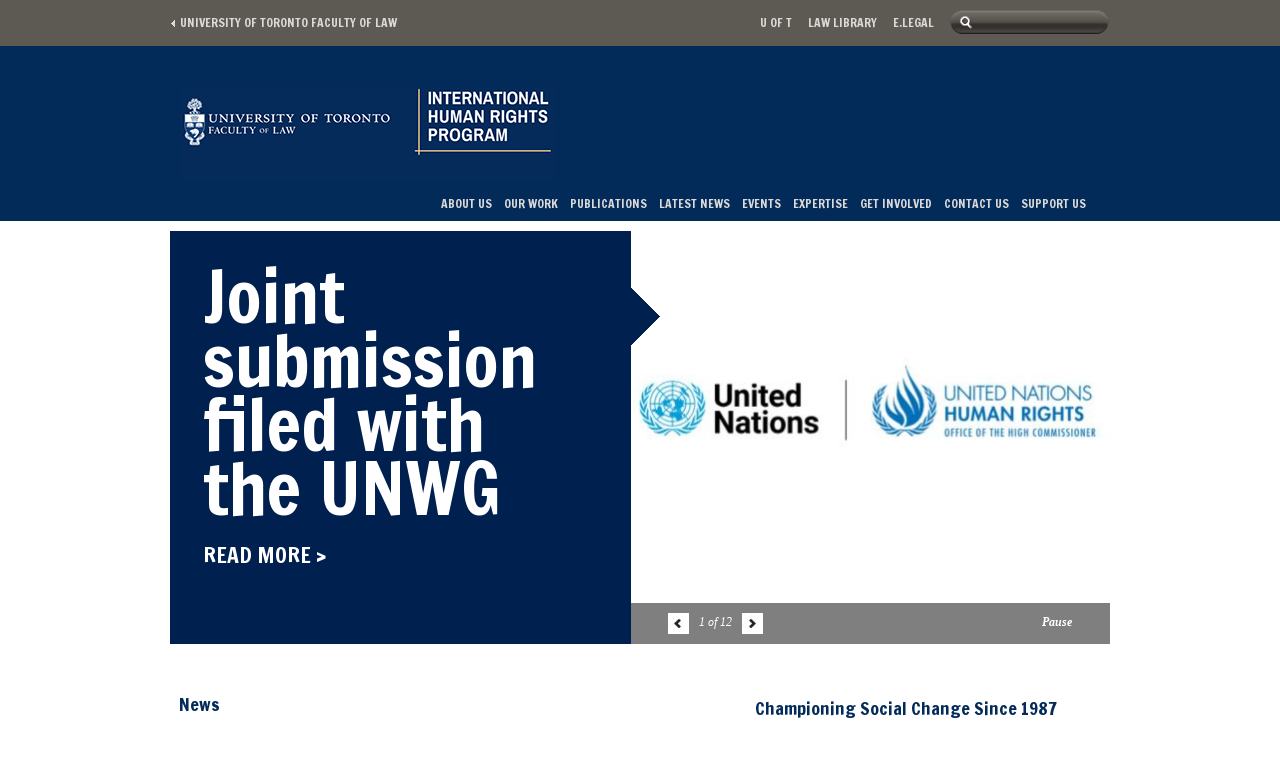

--- FILE ---
content_type: text/html; charset=utf-8
request_url: https://ihrp.law.utoronto.ca/home?qt-homepage_quicktabs=1&page=22
body_size: 11265
content:
<!DOCTYPE html PUBLIC "-//W3C//DTD XHTML+RDFa 1.0//EN"
  "http://www.w3.org/MarkUp/DTD/xhtml-rdfa-1.dtd">
<html xmlns="http://www.w3.org/1999/xhtml" xml:lang="en" lang="en" version="XHTML+RDFa 1.0" dir="ltr"
  xmlns:content="http://purl.org/rss/1.0/modules/content/"
  xmlns:dc="http://purl.org/dc/terms/"
  xmlns:foaf="http://xmlns.com/foaf/0.1/"
  xmlns:og="http://ogp.me/ns#"
  xmlns:rdfs="http://www.w3.org/2000/01/rdf-schema#"
  xmlns:sioc="http://rdfs.org/sioc/ns#"
  xmlns:sioct="http://rdfs.org/sioc/types#"
  xmlns:skos="http://www.w3.org/2004/02/skos/core#"
  xmlns:xsd="http://www.w3.org/2001/XMLSchema#">

<head profile="http://www.w3.org/1999/xhtml/vocab">
  <meta http-equiv="Content-Type" content="text/html; charset=utf-8" />
<meta name="Generator" content="Drupal 7 (http://drupal.org)" />
<link rel="canonical" href="/home" />
<link rel="shortlink" href="/node/1" />
<link rel="alternate" type="application/rss+xml" title="News" href="https://ihrp.law.utoronto.ca/news-feed?qt-homepage_quicktabs=1" />
<link rel="alternate" type="application/rss+xml" title="Events Calendar" href="https://ihrp.law.utoronto.ca/events/feed?qt-homepage_quicktabs=1" />
<link rel="shortcut icon" href="https://ihrp.law.utoronto.ca/sites/all/themes/utfl_subtheme/favicon.ico" type="image/vnd.microsoft.icon" />
<link href="/sites/all/themes/utfl/images/iphone-icon.png" rel="apple-touch-icon" />
  <title>Home | International Human Rights Program</title>
  <link type="text/css" rel="stylesheet" href="https://ihrp.law.utoronto.ca/sites/default/files/css/css_xE-rWrJf-fncB6ztZfd2huxqgxu4WO-qwma6Xer30m4.css" media="all" />
<link type="text/css" rel="stylesheet" href="https://ihrp.law.utoronto.ca/sites/default/files/css/css_lkvHUqwuaMnlSkPLjR6wgdcvM88sr5Mi-fDRQ-vdqKU.css" media="all" />
<link type="text/css" rel="stylesheet" href="https://ihrp.law.utoronto.ca/sites/default/files/css/css_BOPsvMxG0GKBWVtkO_yzz6u2fAPmwPZW1tYf31GZHik.css" media="all" />
<link type="text/css" rel="stylesheet" href="https://ihrp.law.utoronto.ca/sites/default/files/css/css_A7EPHNA-rRkb7T1aZ6Ag3-vnK8ij7mY76Z6KaUJkkAk.css" media="all" />
<link type="text/css" rel="stylesheet" href="https://fonts.googleapis.com/css?family=Francois+One" media="all" />
<link type="text/css" rel="stylesheet" href="https://fonts.googleapis.com/css?family=Cardo" media="all" />
<link type="text/css" rel="stylesheet" href="https://ihrp.law.utoronto.ca/sites/default/files/css/css_zaOco2G8k_Y9ZPkHcPipwrYE0eu9i_I-umrYSytTB3U.css" media="all" />
<link type="text/css" rel="stylesheet" href="https://ihrp.law.utoronto.ca/sites/default/files/css/css_ySx2JkmiuQPaaNIZlpzT2_mcQHSc9WuS7_NINSf5wVA.css" media="all" />

<!--[if IE 6]>
<link type="text/css" rel="stylesheet" href="https://ihrp.law.utoronto.ca/sites/default/files/css/css_2H7ya4KuKCzzhpJMNR_JkSmqiWu_FfMX_J6nV3KmIjs.css" media="all" />
<![endif]-->

<!--[if IE 7]>
<link type="text/css" rel="stylesheet" href="https://ihrp.law.utoronto.ca/sites/default/files/css/css_TuTDKd2wkSG1RyYpnBlnvH71-JnBWtEgpQXVd3stIXk.css" media="all" />
<![endif]-->

<!--[if IE 8]>
<link type="text/css" rel="stylesheet" href="https://ihrp.law.utoronto.ca/sites/default/files/css/css_c36nWx8zzoY9kkRZdMST7087oXFatl6teCtrCocGkYo.css" media="all" />
<![endif]-->
  <script type="text/javascript" src="https://ihrp.law.utoronto.ca/sites/default/files/js/js_Pt6OpwTd6jcHLRIjrE-eSPLWMxWDkcyYrPTIrXDSON0.js"></script>
<script type="text/javascript" src="https://ihrp.law.utoronto.ca/sites/default/files/js/js_9UPRFM_M6CprXtgsLI9Nk_cPahVeu2BwTue9xmdsOUo.js"></script>
<script type="text/javascript" src="https://ihrp.law.utoronto.ca/sites/default/files/js/js_x4MEPaC0qvGGEZ3hpS4HeIY7uwWqsTXXefzgcuCebBc.js"></script>
<script type="text/javascript" src="https://www.googletagmanager.com/gtag/js?id=G-FYM02J8ECE"></script>
<script type="text/javascript">
<!--//--><![CDATA[//><!--
window.dataLayer = window.dataLayer || [];function gtag(){dataLayer.push(arguments)};gtag("js", new Date());gtag("set", "developer_id.dMDhkMT", true);gtag("config", "G-FYM02J8ECE", {"groups":"default","anonymize_ip":true});
//--><!]]>
</script>
<script type="text/javascript" src="https://ihrp.law.utoronto.ca/sites/default/files/js/js_xfhdDJvLfMkXp_cDzGEPM70RE9gcvidt4TtVfmm3M30.js"></script>
<script type="text/javascript" src="https://ihrp.law.utoronto.ca/sites/default/files/js/js_ngfzfepmkv0VDz3dJPtHQ_TuVEVvfuO1EfyeZebjj1k.js"></script>
<script type="text/javascript">
<!--//--><![CDATA[//><!--
jQuery.extend(Drupal.settings, {"basePath":"\/","pathPrefix":"","setHasJsCookie":0,"ajaxPageState":{"theme":"utfl_subtheme","theme_token":"z7LPrX7mPbXl67NU8ablAMOLOJc0PfvlV-0I7wzU86Q","js":{"sites\/all\/modules\/contrib\/jquery_update\/replace\/jquery\/1.12\/jquery.min.js":1,"misc\/jquery-extend-3.4.0.js":1,"misc\/jquery-html-prefilter-3.5.0-backport.js":1,"misc\/jquery.once.js":1,"misc\/drupal.js":1,"sites\/all\/modules\/contrib\/jquery_update\/js\/jquery_browser.js":1,"sites\/all\/modules\/contrib\/jquery_update\/replace\/ui\/ui\/minified\/jquery.ui.core.min.js":1,"sites\/all\/modules\/contrib\/jquery_update\/replace\/ui\/ui\/minified\/jquery.ui.widget.min.js":1,"sites\/all\/modules\/contrib\/jquery_update\/replace\/ui\/ui\/minified\/jquery.ui.accordion.min.js":1,"misc\/form-single-submit.js":1,"sites\/all\/modules\/contrib\/behavior_weights\/behavior_weights.js":1,"sites\/all\/modules\/contrib\/peapod_wysiwyg\/js\/jquery.qtip.js":1,"sites\/all\/modules\/contrib\/peapod_wysiwyg\/js\/peapod_wysiwyg.js":1,"sites\/all\/modules\/features\/utfl_hero\/js\/jquery.cycle2.min.js":1,"sites\/all\/modules\/features\/utfl_hero\/js\/jquery.cycle2.swipe.min.js":1,"sites\/all\/modules\/features\/utfl_hero\/js\/utfl_hero.js":1,"sites\/all\/modules\/contrib\/google_analytics\/googleanalytics.js":1,"https:\/\/www.googletagmanager.com\/gtag\/js?id=G-FYM02J8ECE":1,"0":1,"sites\/all\/libraries\/superfish\/jquery.hoverIntent.minified.js":1,"sites\/all\/libraries\/superfish\/sftouchscreen.js":1,"sites\/all\/libraries\/superfish\/sfsmallscreen.js":1,"sites\/all\/libraries\/superfish\/supposition.js":1,"sites\/all\/libraries\/superfish\/superfish.js":1,"sites\/all\/libraries\/superfish\/supersubs.js":1,"sites\/all\/modules\/contrib\/superfish\/superfish.js":1,"sites\/all\/themes\/utfl\/js\/script.js":1},"css":{"modules\/system\/system.base.css":1,"modules\/system\/system.menus.css":1,"modules\/system\/system.messages.css":1,"modules\/system\/system.theme.css":1,"misc\/ui\/jquery.ui.core.css":1,"misc\/ui\/jquery.ui.theme.css":1,"misc\/ui\/jquery.ui.accordion.css":1,"modules\/aggregator\/aggregator.css":1,"sites\/all\/modules\/contrib\/calendar\/css\/calendar_multiday.css":1,"modules\/field\/theme\/field.css":1,"modules\/node\/node.css":1,"modules\/search\/search.css":1,"modules\/user\/user.css":1,"sites\/all\/modules\/contrib\/views\/css\/views.css":1,"sites\/all\/modules\/contrib\/ctools\/css\/ctools.css":1,"sites\/all\/modules\/contrib\/peapod_wysiwyg\/css\/jquery.qtip.min.css":1,"sites\/all\/modules\/features\/utfl_subsites\/utfl_subsites.css":1,"sites\/all\/modules\/features\/utfl_hero\/css\/utfl_hero.css":1,"https:\/\/fonts.googleapis.com\/css?family=Francois+One":1,"https:\/\/fonts.googleapis.com\/css?family=Cardo":1,"sites\/all\/libraries\/superfish\/css\/superfish.css":1,"sites\/all\/libraries\/superfish\/css\/superfish-smallscreen.css":1,"sites\/all\/themes\/utfl\/css\/noteditor.css":1,"sites\/all\/themes\/utfl\/css\/normalize.css":1,"sites\/all\/themes\/utfl\/css\/style.css":1,"sites\/all\/themes\/utfl\/css\/layout.css":1,"sites\/all\/themes\/utfl_subtheme\/css\/utfl_subtheme.css":1,"sites\/all\/themes\/utfl\/css\/ie6.css":1,"sites\/all\/themes\/utfl\/css\/ie7.css":1,"sites\/all\/themes\/utfl\/css\/ie8.css":1}},"better_exposed_filters":{"views":{"news":{"displays":{"block_2":{"filters":[]}}},"events":{"displays":{"block_5":{"filters":[]}}},"hero":{"displays":{"block":{"filters":[]}}}}},"googleanalytics":{"account":["G-FYM02J8ECE"],"trackOutbound":1,"trackMailto":1,"trackDownload":1,"trackDownloadExtensions":"7z|aac|arc|arj|asf|asx|avi|bin|csv|doc(x|m)?|dot(x|m)?|exe|flv|gif|gz|gzip|hqx|jar|jpe?g|js|mp(2|3|4|e?g)|mov(ie)?|msi|msp|pdf|phps|png|ppt(x|m)?|pot(x|m)?|pps(x|m)?|ppam|sld(x|m)?|thmx|qtm?|ra(m|r)?|sea|sit|tar|tgz|torrent|txt|wav|wma|wmv|wpd|xls(x|m|b)?|xlt(x|m)|xlam|xml|z|zip"},"urlIsAjaxTrusted":{"\/home?qt-homepage_quicktabs=1\u0026page=22":true},"superfish":{"menu-1":{"id":"1","sf":{"animation":{"opacity":"show","height":"show"},"speed":"fast","autoArrows":false,"dropShadows":false},"plugins":{"touchscreen":{"mode":"window_width","breakpointUnit":"px"},"smallscreen":{"mode":"window_width","breakpointUnit":"px","accordionButton":"0","title":"Main menu"},"supposition":true,"supersubs":true}}}});
//--><!]]>
</script>
  <meta name="viewport" content="width=device-width, initial-scale=1">
</head>
<body class="html front not-logged-in one-sidebar sidebar-first page-node page-node- page-node-1 node-type-page theme-utfl_subtheme site-ihrp-law-utoronto-ca subsite" >
  <div id="skip-link">
    <a href="#main-content" class="element-invisible element-focusable">Skip to main content</a>
  </div>
    <div id="page-wrapper"><div id="page">

  <div id="header-wrapper">

    <div id="header-top">

      <div class="container clearfix">
        <div class="left">
            <a href="http://www.law.utoronto.ca/" title="University of Toronto Faculty of Law" id="back-link">
              University of Toronto Faculty of Law            </a>
        </div>

        <div class="right">
          <h2 class="element-invisible">Secondary menu</h2><ul id="secondary-menu" class="links"><li class="menu-417 first"><a href="http://www.utoronto.ca/" title="">U of T</a></li>
<li class="menu-418"><a href="http://www.law-lib.utoronto.ca/" title="">Law library</a></li>
<li class="menu-419 last"><a href="http://www.law.utoronto.ca/login" title="">E.Legal</a></li>
</ul>            <div class="region region-header">
    <div id="block-search-form" class="block block-search">

    
  <div class="content">
    <form action="/home?qt-homepage_quicktabs=1&amp;page=22" method="post" id="search-block-form" accept-charset="UTF-8"><div><div class="container-inline">
      <h2 class="element-invisible">Search form</h2>
    <div class="form-item form-type-textfield form-item-search-block-form">
  <label class="element-invisible" for="edit-search-block-form--2">Search </label>
 <input title="Enter the terms you wish to search for." type="text" id="edit-search-block-form--2" name="search_block_form" value="" size="15" maxlength="128" class="form-text" />
</div>
<div class="form-actions form-wrapper" id="edit-actions"><input type="submit" id="edit-submit" name="op" value="Search" class="form-submit" /></div><input type="hidden" name="form_build_id" value="form-cCezCMt0V1HjXA1DWUSA6LHgiSruHw1alvagsyzoecQ" />
<input type="hidden" name="form_id" value="search_block_form" />
</div>
</div></form>  </div>
</div>
  </div>
        </div>
      </div>
      
    </div> <!-- /#header-top -->

    <div id="header" class="container">
      <div id="sitename">
        <a href="/" title="Home" rel="home">
                      <img src="https://ihrp.law.utoronto.ca/sites/default/files/IHRPLogo2014transparent_0.png" alt="Home" />
                  </a>
      </div>
    </div> <!-- /#header -->

    <div id="main-menu-wrapper">
      <div id="navigation" class="container">
          <div class="region region-main-nav">
    <div id="block-superfish-1" class="block block-superfish">

    <h2>Main menu</h2>
  
  <div class="content">
    <ul  id="superfish-1" class="menu sf-menu sf-main-menu sf-horizontal sf-style-none sf-total-items-9 sf-parent-items-7 sf-single-items-2"><li id="menu-414-1" class="first odd sf-item-1 sf-depth-1 sf-total-children-8 sf-parent-children-0 sf-single-children-8 menuparent"><a href="http://ihrp.law.utoronto.ca/page/mandate" title="" class="sf-depth-1 menuparent">About us </a><ul><li id="menu-551-1" class="first odd sf-item-1 sf-depth-2 sf-no-children"><a href="/page/staff" class="sf-depth-2">Staff</a></li><li id="menu-552-1" class="middle even sf-item-2 sf-depth-2 sf-no-children"><a href="/page/mandate" class="sf-depth-2">Our Mission</a></li><li id="menu-555-1" class="middle odd sf-item-3 sf-depth-2 sf-no-children"><a href="/page/advisory-board" class="sf-depth-2">External Advisory Board</a></li><li id="menu-553-1" class="middle even sf-item-4 sf-depth-2 sf-no-children"><a href="/page/faculty-law" class="sf-depth-2">Faculty of Law</a></li><li id="menu-554-1" class="middle odd sf-item-5 sf-depth-2 sf-no-children"><a href="/page/faculty-advisory-committee" class="sf-depth-2">Faculty Advisory Committee</a></li><li id="menu-846-1" class="middle even sf-item-6 sf-depth-2 sf-no-children"><a href="http://ihrp.law.utoronto.ca/ihrp-alumni-network-committee#" title="" class="sf-depth-2">IHRP Alumni Network Committee</a></li><li id="menu-796-1" class="middle odd sf-item-7 sf-depth-2 sf-no-children"><a href="/notable-ihrp-alumni" class="sf-depth-2">Notable IHRP Alumni</a></li><li id="menu-795-1" class="last even sf-item-8 sf-depth-2 sf-no-children"><a href="/past-partners" class="sf-depth-2">Past Partners</a></li></ul></li><li id="menu-1127-1" class="middle even sf-item-2 sf-depth-1 sf-total-children-4 sf-parent-children-4 sf-single-children-0 menuparent"><a href="/page/ihrp-our-work" title="" class="sf-depth-1 menuparent">Our work</a><ul><li id="menu-569-1" class="first odd sf-item-1 sf-depth-2 sf-total-children-2 sf-parent-children-0 sf-single-children-2 menuparent"><a href="/page/ihrp-clinic" class="sf-depth-2 menuparent">IHRP Clinic</a><ul><li id="menu-829-1" class="first odd sf-item-1 sf-depth-3 sf-no-children"><a href="/page/projects/current-projects" class="sf-depth-3">Ongoing Projects</a></li><li id="menu-830-1" class="last even sf-item-2 sf-depth-3 sf-no-children"><a href="/page/projects/past-projects" class="sf-depth-3">Past Projects</a></li></ul></li><li id="menu-560-1" class="middle even sf-item-2 sf-depth-2 sf-total-children-3 sf-parent-children-1 sf-single-children-2 menuparent"><a href="http://ihrp.law.utoronto.ca/page/overview" title="" class="sf-depth-2 menuparent">Fellowships</a><ul><li id="menu-564-1" class="first odd sf-item-1 sf-depth-3 sf-no-children"><a href="/page/overview" class="sf-depth-3">Overview</a></li><li id="menu-914-1" class="middle even sf-item-2 sf-depth-3 sf-no-children"><a href="/2026-summer-fellowship-guide" class="sf-depth-3">Fellowship Application Guide</a></li><li id="menu-566-1" class="last odd sf-item-3 sf-depth-3"><a href="/page/past-internships-and-reports" class="sf-depth-3">Past Fellowships and Reports</a></li></ul></li><li id="menu-572-1" class="middle odd sf-item-3 sf-depth-2 sf-total-children-2 sf-parent-children-0 sf-single-children-2 menuparent"><a href="/page/our-working-groups" class="sf-depth-2 menuparent">Working Groups</a><ul><li id="menu-831-1" class="first odd sf-item-1 sf-depth-3 sf-no-children"><a href="/page/overview/current-projects" class="sf-depth-3">Current Projects</a></li><li id="menu-832-1" class="last even sf-item-2 sf-depth-3 sf-no-children"><a href="/page/overview-1/past-projects" class="sf-depth-3">Past Projects</a></li></ul></li><li id="menu-1031-1" class="last even sf-item-4 sf-depth-2 sf-total-children-1 sf-parent-children-0 sf-single-children-1 menuparent"><a href="/rights-review-homepage" class="sf-depth-2 menuparent">Rights Review</a><ul><li id="menu-1036-1" class="firstandlast odd sf-item-1 sf-depth-3 sf-no-children"><a href="/rights-review-archive" class="sf-depth-3">Rights Review Archive</a></li></ul></li></ul></li><li id="menu-562-1" class="middle odd sf-item-3 sf-depth-1 sf-total-children-2 sf-parent-children-0 sf-single-children-2 menuparent"><a href="/page/publications" class="sf-depth-1 menuparent">Publications</a><ul><li id="menu-1033-1" class="first odd sf-item-1 sf-depth-2 sf-no-children"><a href="/page/research-resources-and-bibliographies" class="sf-depth-2">Resources and Bibliographies</a></li><li id="menu-1140-1" class="last even sf-item-2 sf-depth-2 sf-no-children"><a href="/ihrp-reports-and-pleadings" class="sf-depth-2">IHRP Reports and Pleadings</a></li></ul></li><li id="menu-392-1" class="active-trail middle even sf-item-4 sf-depth-1 sf-total-children-4 sf-parent-children-0 sf-single-children-4 menuparent"><a href="/news" title="" class="active sf-depth-1 menuparent">Latest News</a><ul><li id="menu-908-1" class="first odd sf-item-1 sf-depth-2 sf-no-children"><a href="http://ihrp.law.utoronto.ca/2017-year-review" title="" class="sf-depth-2">2017 Year In Review</a></li><li id="menu-982-1" class="middle even sf-item-2 sf-depth-2 sf-no-children"><a href="https://ihrp.law.utoronto.ca/ihrp-year-review" title="" class="sf-depth-2">2018 Year In Review</a></li><li id="menu-981-1" class="middle odd sf-item-3 sf-depth-2 sf-no-children"><a href="/news/2020Newsletter" class="sf-depth-2">2020 Year in Review</a></li><li id="menu-1155-1" class="last even sf-item-4 sf-depth-2 sf-no-children"><a href="https://ihrp.law.utoronto.ca/news/2024-ihrp-annual-report" title="" class="sf-depth-2">2024 Year in Review</a></li></ul></li><li id="menu-466-1" class="middle odd sf-item-5 sf-depth-1 sf-total-children-1 sf-parent-children-1 sf-single-children-0 menuparent"><a href="/events/day" title="" class="sf-depth-1 menuparent">Events</a><ul><li id="menu-577-1" class="firstandlast odd sf-item-1 sf-depth-2"><a href="/page/speaker-series" class="sf-depth-2">Speaker Series</a></li></ul></li><li id="menu-800-1" class="middle even sf-item-6 sf-depth-1 sf-total-children-1 sf-parent-children-1 sf-single-children-0 menuparent"><a href="/expertise" class="sf-depth-1 menuparent">Expertise</a><ul><li id="menu-1139-1" class="firstandlast odd sf-item-1 sf-depth-2 sf-total-children-8 sf-parent-children-0 sf-single-children-8 menuparent"><a href="https://ihrp.law.utoronto.ca/expertise#" title="" class="sf-depth-2 menuparent">Previous Expertise</a><ul><li id="menu-806-1" class="first odd sf-item-1 sf-depth-3 sf-no-children"><a href="/corporate-accountability" class="sf-depth-3">Corporate Accountability</a></li><li id="menu-801-1" class="middle even sf-item-2 sf-depth-3 sf-no-children"><a href="/expertise/detention" class="sf-depth-3">Detention</a></li><li id="menu-802-1" class="middle odd sf-item-3 sf-depth-3 sf-no-children"><a href="/expertise/expression" class="sf-depth-3">Expression</a></li><li id="menu-847-1" class="middle even sf-item-4 sf-depth-3 sf-no-children"><a href="/health" class="sf-depth-3">Health</a></li><li id="menu-804-1" class="middle odd sf-item-5 sf-depth-3 sf-no-children"><a href="/expertise/migrants" class="sf-depth-3">Migrants</a></li><li id="menu-803-1" class="middle even sf-item-6 sf-depth-3 sf-no-children"><a href="/expertise/sexual-diversity" class="sf-depth-3">Sexual Diversity</a></li><li id="menu-979-1" class="middle odd sf-item-7 sf-depth-3 sf-no-children"><a href="/expertise/technology" class="sf-depth-3">Technology</a></li><li id="menu-805-1" class="last even sf-item-8 sf-depth-3 sf-no-children"><a href="/expertise/women" class="sf-depth-3">Women</a></li></ul></li></ul></li><li id="menu-557-1" class="middle odd sf-item-7 sf-depth-1 sf-total-children-1 sf-parent-children-0 sf-single-children-1 menuparent"><a href="http://ihrp.law.utoronto.ca/page/how" title="" class="sf-depth-1 menuparent">Get Involved</a><ul><li id="menu-558-1" class="firstandlast odd sf-item-1 sf-depth-2 sf-no-children"><a href="/page/how-to-get-involved" class="sf-depth-2">How to Get Involved</a></li></ul></li><li id="menu-563-1" class="middle even sf-item-8 sf-depth-1 sf-no-children"><a href="/page/contact-us" class="sf-depth-1">Contact Us</a></li><li id="menu-971-1" class="last odd sf-item-9 sf-depth-1 sf-no-children"><a href="https://ihrp.law.utoronto.ca/page/donate#overlay-context=page/contact-us" title="" class="sf-depth-1">Support Us</a></li></ul>  </div>
</div>
  </div>
      </div>
    </div> <!-- /#main-menu-wrapper -->

  </div> <!-- /#header-wrapper -->

  <div id="main-wrapper">
          <a id="main-content"></a>
          
          <div class="container">
        <div id="highlighted">
            <div class="region region-highlighted">
    <div id="block-views-hero-block" class="block block-views">

    
  <div class="content">
    <div class="view view-hero view-id-hero view-display-id-block view-dom-id-01f9253e3fa1111fb35560eb08b66edc">

      <div class="view-content cycle-slideshow" data-cycle-slides=".views-row" data-cycle-fx="fade" data-cycle-timeout="25000" data-cycle-prev="#prev" data-cycle-next="#next" data-cycle-caption="#hero-caption" data-cycle-caption-template="{{slideNum}} of {{slideCount}}" data-cycle-swipe=true data-cycle-swipe-fx=scrollHorz data-cycle-log="false">
        <div class="views-row views-row-1 views-row-odd views-row-first">
    <div id="node-1018" class="node node-hero node-promoted node-sticky node-hero-full bg-00204f clearfix" about="/hero/joint-submission-filed-un-working-group-business-and-human-rights" typeof="sioc:Item foaf:Document">
  <div class="hero-content">
        <h2>Joint submission filed with the UNWG</h2>
                      <div class="more">
        <a href="https://ihrp.law.utoronto.ca/news/clihhr-ppgdufrgs-odsdhufam-and-ihrp-provide-joint-submission-un-working-group-business-and">Read More &gt;</a>
      </div>
      </div>
  <div class="hero-image" style="background-image:url('https://ihrp.law.utoronto.ca/sites/default/files/styles/hero_image/public/hero/Untitled%20design%20%285%29_0.jpg?itok=n1tsIN_e'); background-position: top right; background-repeat: no-repeat; background-size: cover;">
	<div class="hero-arrow"></div>
  </div>
</div>
  </div>
  <div class="views-row views-row-2 views-row-even">
    <div id="node-1015" class="node node-hero node-promoted node-hero-full bg-00204f clearfix" about="/hero/ihrp-releases-new-joint-report-0" typeof="sioc:Item foaf:Document">
  <div class="hero-content">
        <h2>IHRP Releases New Report</h2>
            <div class="description">
      Joint report reveals risks of Canadian mining in Brazilian Amazon    </div>
                  <div class="more">
        <a href="https://ihrp.law.utoronto.ca/news/immediate-release-new-report-released-cop30-reveals-social-cultural-and-environmental-risks">Read More &gt;</a>
      </div>
      </div>
  <div class="hero-image" style="background-image:url('https://ihrp.law.utoronto.ca/sites/default/files/styles/hero_image/public/hero/mura-assembly-1200x900%202_0.jpg?itok=Z6sIti_D'); background-position: top right; background-repeat: no-repeat; background-size: cover;">
	<div class="hero-arrow"></div>
  </div>
</div>
  </div>
  <div class="views-row views-row-3 views-row-odd">
    <div id="node-1005" class="node node-hero node-promoted node-hero-full bg-00204f clearfix" about="/hero/exposing-links-between-us-prison-labour-and-canada" typeof="sioc:Item foaf:Document">
  <div class="hero-content">
        <h2>U.S Prison Labour and Canada</h2>
            <div class="description">
      IHRP Clinic Student discusses IHRP investigation into U.S prison labour hidden in Canadian supply chains     </div>
                  <div class="more">
        <a href="https://ihrp.law.utoronto.ca/news/ihrp-clinic-student-highlights-ihrp-prison-labour-investigation-university-alabama-birmingham-0">Read More &gt;</a>
      </div>
      </div>
  <div class="hero-image" style="background-image:url('https://ihrp.law.utoronto.ca/sites/default/files/styles/hero_image/public/hero/Picture1.jpg?itok=6OcTioFH'); background-position: top right; background-repeat: no-repeat; background-size: cover;">
	<div class="hero-arrow"></div>
  </div>
</div>
  </div>
  <div class="views-row views-row-4 views-row-even">
    <div id="node-987" class="node node-hero node-hero-full bg-00204f clearfix" about="/hero/ihrp-releases-new-report" typeof="sioc:Item foaf:Document">
  <div class="hero-content">
        <h2>IHRP Releases New Report</h2>
            <div class="description">
      Report Exposes U.S. Prison Labour Hidden in Canadian Supply Chains    </div>
                  <div class="more">
        <a href="https://ihrp.law.utoronto.ca/news/immediate-release-new-ihrp-report-exposes-us-prison-labour-hidden-canadian-supply-chains">Read More &gt;</a>
      </div>
      </div>
  <div class="hero-image" style="background-image:url('https://ihrp.law.utoronto.ca/sites/default/files/styles/hero_image/public/hero/20250925_172435901_iOS_0.jpg?itok=tCCTeyjk'); background-position: top right; background-repeat: no-repeat; background-size: cover;">
	<div class="hero-arrow"></div>
  </div>
</div>
  </div>
  <div class="views-row views-row-5 views-row-odd">
    <div id="node-971" class="node node-hero node-promoted node-sticky node-hero-full bg-394b6d clearfix" about="/hero/monumental-year" typeof="sioc:Item foaf:Document">
  <div class="hero-content">
        <h2>2024 IHRP Annual Report</h2>
                      <div class="more">
        <a href="https://ihrp.law.utoronto.ca/sites/default/files/2024%20IHRP%20Annual%20Report%20-%2006.03.25-compressed.pdf">Read More &gt;</a>
      </div>
      </div>
  <div class="hero-image" style="background-image:url('https://ihrp.law.utoronto.ca/sites/default/files/styles/hero_image/public/hero/IMG_4205.jpg?itok=_yRTh-Vg'); background-position: top right; background-repeat: no-repeat; background-size: cover;">
	<div class="hero-arrow"></div>
  </div>
</div>
  </div>
  <div class="views-row views-row-6 views-row-even">
    <div id="node-966" class="node node-hero node-promoted node-hero-full bg-00204f clearfix" about="/hero/un-disability-rights-committee-slams-canada-continued-arms-exports-israel-read-more" typeof="sioc:Item foaf:Document">
  <div class="hero-content">
        <h2>UN Body Slams Canada</h2>
            <div class="description">
      IHRP students successfully petition another UN Committee to condemn Canada for arms exports to Israel    </div>
                  <div class="more">
        <a href="https://ihrp.law.utoronto.ca/news/un-disability-rights-committee-slams-deceptive-canada-continued-arms-exports-israel">Read More &gt;</a>
      </div>
      </div>
  <div class="hero-image" style="background-image:url('https://ihrp.law.utoronto.ca/sites/default/files/styles/hero_image/public/hero/RA.jpeg?itok=FGx-cPwf'); background-position: top right; background-repeat: no-repeat; background-size: cover;">
	<div class="hero-arrow"></div>
  </div>
</div>
  </div>
  <div class="views-row views-row-7 views-row-odd">
    <div id="node-965" class="node node-hero node-promoted node-hero-full bg-00204f clearfix" about="/hero/ihrp-clinic-student-highlights-first-nations-perspectives-mining-development-ontario-2025-pdac" typeof="sioc:Item foaf:Document">
  <div class="hero-content">
        <h2>Highlighting First Nations Perspectives</h2>
            <div class="description">
      IHRP Clinic Student discusses the impact of Mining Development in Ontario at the 2025 PDAC Convention    </div>
                  <div class="more">
        <a href="https://ihrp.law.utoronto.ca/news/ihrp-clinic-student-highlights-first-nations-perspectives-mining-development-ontario-2025-pdac">Read More &gt;</a>
      </div>
      </div>
  <div class="hero-image" style="background-image:url('https://ihrp.law.utoronto.ca/sites/default/files/styles/hero_image/public/hero/PDAC%201.jpg?itok=uVviD7Bo'); background-position: top right; background-repeat: no-repeat; background-size: cover;">
	<div class="hero-arrow"></div>
  </div>
</div>
  </div>
  <div class="views-row views-row-8 views-row-even">
    <div id="node-964" class="node node-hero node-hero-full bg-00204f clearfix" about="/hero/witnesses-confront-mining-industry-6th-international-rights-nature-tribunal-impacts-mining-and" typeof="sioc:Item foaf:Document">
  <div class="hero-content">
        <h2>Confronting the Mining Industry </h2>
            <div class="description">
      6th International Rights of Nature Tribunal, Second Session    </div>
                  <div class="more">
        <a href="https://ihrp.law.utoronto.ca/news/title-ihrp-clinic-student-highlights-first-nations-perspectives-mining-development-ontario-2025">Read More &gt;</a>
      </div>
      </div>
  <div class="hero-image" style="background-image:url('https://ihrp.law.utoronto.ca/sites/default/files/styles/hero_image/public/hero/PHoto%20BSKY.jpg?itok=FeaCer7-'); background-position: top right; background-repeat: no-repeat; background-size: cover;">
	<div class="hero-arrow"></div>
  </div>
</div>
  </div>
  <div class="views-row views-row-9 views-row-odd">
    <div id="node-936" class="node node-hero node-promoted node-sticky node-hero-full bg-00204f clearfix" about="/hero/un-committee-canada-do-more-curb-arms-exports-israel" typeof="sioc:Item foaf:Document">
  <div class="hero-content">
        <h2>Exposing Arms Exports at the UN</h2>
                <div class="body">
      <p>Students' advocacy prompts UN CEDAW Committee to condemn Canada for military exports to Israel</p>
    </div>
              <div class="more">
        <a href="https://ihrp.law.utoronto.ca/UN_Committee_to_Canada%3A_Do_More_to_Curb_Arms_Exports_to_Israel">Read More &gt;</a>
      </div>
      </div>
  <div class="hero-image" style="background-image:url('https://ihrp.law.utoronto.ca/sites/default/files/styles/hero_image/public/hero/IMG_2725.jpeg?itok=rjoI2GOe'); background-position: top right; background-repeat: no-repeat; background-size: cover;">
	<div class="hero-arrow"></div>
  </div>
</div>
  </div>
  <div class="views-row views-row-10 views-row-even">
    <div id="node-913" class="node node-hero node-promoted node-hero-full bg-00204f clearfix" about="/hero/press-release-ottawa-april-9-2024-complaint-filed-core-against-reconafrica-alleging-human" typeof="sioc:Item foaf:Document">
  <div class="hero-content">
        <h2>Complaint Against ReconAfrica </h2>
                <div class="body">
      <p>Press Conference - IHRP filed a CORE Complaint Against ReconAfrica  Alleging Human Rights Abuses in Namibia - Ottawa, April 9, 2024</p>
    </div>
              <div class="more">
        <a href="https://ihrp.law.utoronto.ca/PRESS_RELEASE">Read More &gt;</a>
      </div>
      </div>
  <div class="hero-image" style="background-image:url('https://ihrp.law.utoronto.ca/sites/default/files/styles/hero_image/public/hero/20240409_113706_0.jpg?itok=qM1bGf51'); background-position: top right; background-repeat: no-repeat; background-size: cover;">
	<div class="hero-arrow"></div>
  </div>
</div>
  </div>
  <div class="views-row views-row-11 views-row-odd">
    <div id="node-889" class="node node-hero node-promoted node-hero-full bg-00204f clearfix" about="/hero/celebrating-relaunch-ihrp-november-2023" typeof="sioc:Item foaf:Document">
  <div class="hero-content">
        <h2>Celebrating the Relaunch of the IHRP </h2>
            <div class="description">
      November 2023    </div>
                  <div class="more">
        <a href="https://ihrp.law.utoronto.ca/news/celebrating-relaunch-ihrp-november-2023-0">Read More &gt;</a>
      </div>
      </div>
  <div class="hero-image" style="background-image:url('https://ihrp.law.utoronto.ca/sites/default/files/styles/hero_image/public/hero/_relaunch%20-%2009.04.24%20%281%29.png?itok=wK9nurq4'); background-position: top right; background-repeat: no-repeat; background-size: cover;">
	<div class="hero-arrow"></div>
  </div>
</div>
  </div>
  <div class="views-row views-row-12 views-row-even views-row-last">
    <div id="node-861" class="node node-hero node-hero-full bg-00204f clearfix" about="/hero/has-human-rights-movement-failed-ihrp-director-sandra-wisner-joins-agenda-debate" typeof="sioc:Item foaf:Document">
  <div class="hero-content">
        <h2>TVO's The Agenda</h2>
            <div class="description">
      Has the Human Rights Movement Failed?    </div>
            <div class="body">
      <p> Sandra Wisner, International Human Rights Program (IHRP) Director and lawyer joins The Agenda to discuss the human rights movement</p>
    </div>
              <div class="more">
        <a href="https://ihrp.law.utoronto.ca/news/has-human-rights-movement-failed-ihrp-director-sandra-wisner-joins-agenda-debate">Read More &gt;</a>
      </div>
      </div>
  <div class="hero-image" style="background-image:url('https://ihrp.law.utoronto.ca/sites/default/files/styles/hero_image/public/hero/TVO-cropped-7.png?itok=0b5dFwRd'); background-position: top right; background-repeat: no-repeat; background-size: cover;">
	<div class="hero-arrow"></div>
  </div>
</div>
  </div>
    </div>
	<div id="hero-nav"><div id="prev">&nbsp;</div><span id="hero-caption"></span><div id="next">&nbsp;</div><a href="#pause" id="hero-paused">Pause</a></div>
  
</div>  </div>
</div>
  </div>
        </div>
      </div>
    
    <div id="main" class="container layout-front">

                        <div id="home-left">
              <div class="region region-home-left">
    <div id="block-views-news-block-2" class="block block-views">

    <h2>News</h2>
  
  <div class="content">
    <div class="view view-news view-id-news view-display-id-block_2 view-dom-id-46a2a9b4600020e419797babc6b7ce0e">
        
  
  
      <div class="view-content">
      <div class="item-list">    <ul>          <li class="views-row views-row-1 views-row-odd views-row-first">  
  <div class="date">        <span  property="dc:date" datatype="xsd:dateTime" content="2014-10-20T09:45:00-04:00" class="date-display-single">Monday, October 20, 2014</span>  </div>  
  <div class="title">        <a href="/news/globe-and-mail-profiles-ihrp-intervention-chevron-case">Globe and Mail profiles IHRP intervention in Chevron case</a>  </div></li>
          <li class="views-row views-row-2 views-row-even">  
  <div class="date">        <span  property="dc:date" datatype="xsd:dateTime" content="2014-10-20T09:30:00-04:00" class="date-display-single">Monday, October 20, 2014</span>  </div>  
  <div class="title">        <a href="/news/supreme-court-canada-should-not-impose-additional-hurdles-indigenous-peoples-harmed">Supreme Court of Canada should not impose additional hurdles for Indigenous peoples harmed by transnational corporations trying to access justice </a>  </div></li>
          <li class="views-row views-row-3 views-row-odd">  
  <div class="date">        <span  property="dc:date" datatype="xsd:dateTime" content="2014-10-10T11:45:00-04:00" class="date-display-single">Friday, October 10, 2014</span>  </div>  
  <div class="title">        <a href="/news/supreme-court-misses-opportunity-bring-canadian-law-line-international-obligations-victims">Supreme Court misses opportunity to bring Canadian law in line with international obligations to victims of torture</a>  </div></li>
          <li class="views-row views-row-4 views-row-even">  
  <div class="date">        <span  property="dc:date" datatype="xsd:dateTime" content="2014-10-10T11:45:00-04:00" class="date-display-single">Friday, October 10, 2014</span>  </div>  
  <div class="title">        <a href="/news/ihrp-director-quoted-globe-and-mail-scc-decision-kazemi">IHRP Director quoted by Globe and Mail on SCC decision in Kazemi</a>  </div></li>
          <li class="views-row views-row-5 views-row-odd">  
  <div class="date">        <span  property="dc:date" datatype="xsd:dateTime" content="2014-10-03T09:15:00-04:00" class="date-display-single">Friday, October 3, 2014</span>  </div>  
  <div class="title">        <a href="/news/read-ihrps-october-community-newsletter">Read the IHRP&#039;s October Community Newsletter</a>  </div></li>
          <li class="views-row views-row-6 views-row-even views-row-last">  
  <div class="date">        <span  property="dc:date" datatype="xsd:dateTime" content="2014-09-16T11:45:00-04:00" class="date-display-single">Tuesday, September 16, 2014</span>  </div>  
  <div class="title">        <a href="/news/ihrp-submits-shadow-report-un-its-review-honduras">IHRP submits shadow report to UN on its review of Honduras</a>  </div></li>
      </ul></div>    </div>
  
      <h2 class="element-invisible">Pages</h2><div class="item-list"><ul class="pager"><li class="pager-first first"><a title="Go to first page" href="/home?qt-homepage_quicktabs=1">« first</a></li>
<li class="pager-previous"><a title="Go to previous page" href="/home?qt-homepage_quicktabs=1&amp;page=21">‹ previous</a></li>
<li class="pager-ellipsis">…</li>
<li class="pager-item"><a title="Go to page 19" href="/home?qt-homepage_quicktabs=1&amp;page=18">19</a></li>
<li class="pager-item"><a title="Go to page 20" href="/home?qt-homepage_quicktabs=1&amp;page=19">20</a></li>
<li class="pager-item"><a title="Go to page 21" href="/home?qt-homepage_quicktabs=1&amp;page=20">21</a></li>
<li class="pager-item"><a title="Go to page 22" href="/home?qt-homepage_quicktabs=1&amp;page=21">22</a></li>
<li class="pager-current">23</li>
<li class="pager-item"><a title="Go to page 24" href="/home?qt-homepage_quicktabs=1&amp;page=23">24</a></li>
<li class="pager-item"><a title="Go to page 25" href="/home?qt-homepage_quicktabs=1&amp;page=24">25</a></li>
<li class="pager-item"><a title="Go to page 26" href="/home?qt-homepage_quicktabs=1&amp;page=25">26</a></li>
<li class="pager-item"><a title="Go to page 27" href="/home?qt-homepage_quicktabs=1&amp;page=26">27</a></li>
<li class="pager-ellipsis">…</li>
<li class="pager-next"><a title="Go to next page" href="/home?qt-homepage_quicktabs=1&amp;page=23">next ›</a></li>
<li class="pager-last last"><a title="Go to last page" href="/home?qt-homepage_quicktabs=1&amp;page=29">last »</a></li>
</ul></div>  
  
      
<div class="more-link">
  <a href="/news">
    More News  </a>
</div>
  
  
      <div class="feed-icon">
      <a href="https://ihrp.law.utoronto.ca/news-feed?qt-homepage_quicktabs=1" class="rss-feed">Subscribe by RSS</a>    </div>
  
</div>  </div>
</div>
  </div>
          </div>
        
                  <div id="home-right">

            
                          <div id="home-right-bottom">
                  <div class="region region-home-right-bottom">
    <div id="block-block-3" class="block block-block">

    
  <div class="content">
    <h2 class="contentheading " style="font-size: large; line-height: normal;">Championing Social Change&nbsp;Since 1987</h2><h2 class="contentheading "><span style="font-family: Calibri, sans-serif; font-size: 14pt; color: black;">Established in 1987, the International Human Rights Program (IHRP) at the University of Toronto Faculty of Law, serves as the centre for international human rights work&nbsp;</span><span style="color: black; font-family: Calibri, sans-serif; font-size: 14pt;">under the direction of</span><span style="color: black; font-family: Calibri, sans-serif; font-size: 14pt;">&nbsp;</span><a style="font-family: Calibri, sans-serif; font-size: 14pt;" href="https://ihrp.law.utoronto.ca/page/staff">Sandra Wisner</a><span style="color: black; font-family: Calibri, sans-serif; font-size: 14pt;">,</span><span style="color: black; font-family: Calibri, sans-serif; font-size: 14pt;">&nbsp;through which experienced lawyers, Faculty, and law students engage in meaningful social change. Read more about our </span><span style="text-decoration: underline;"><a href="https://ihrp.law.utoronto.ca/page/mandate">mandate</a>,</span><span style="color: black; font-family: Calibri, sans-serif; font-size: 14pt;">&nbsp;</span><span style="text-decoration: underline;"><a href="https://ihrp.law.utoronto.ca/page/staff">staff</a></span><span style="color: black; font-family: Calibri, sans-serif; font-size: 14pt;">&nbsp;and </span><span style="text-decoration: underline;"><a href="https://ihrp.law.utoronto.ca/page/projects/current-projects">projects</a></span><span style="color: black; font-family: Calibri, sans-serif; font-size: 14pt;">. The IHRP pursues change in the following areas: corporate accountability, climate justice, and Indigenous rights.</span></h2><h2 class="contentheading "><span style="font-family: Calibri, sans-serif; font-size: 14pt; color: black;">We also invite you to&nbsp;<strong><span style="text-decoration: underline;"><a href="https://lp.constantcontactpages.com/sl/ecy6wsV/IHRPlistserv">join our mailing list</a></span></strong> to stay informed about our latest initiatives and events!</span></h2><p>&nbsp;</p><h2 class="contentheading " style="font-size: large; line-height: normal;">Follow Us</h2><div><h4 class="MsoNormal" style="text-align: justify;"><span style="mso-bidi-font-weight: bold;">Instagram&nbsp;<a href="https://www.instagram.com/ihrp_uoft/" target="_blank">@ihrp_uoft</a></span></h4><h4 class="MsoNormal" style="text-align: justify;"><span style="mso-bidi-font-weight: bold;">LinkedIn <a href="https://www.linkedin.com/feed/">@IHRPUofT</a></span></h4><h4 class="MsoNormal" style="text-align: justify;"><span style="mso-bidi-font-weight: bold;">X <a href="https://x.com/IHRP_UofT">@IHRP_UofT</a></span></h4><h4 class="MsoNormal" style="text-align: justify;"><span style="mso-bidi-font-weight: bold;">BlueSky <a href="https://bsky.app/profile/ihrp.bsky.social">@ihrp.bsky.social</a></span></h4><h4 class="MsoNormal" style="text-align: justify;"><span style="mso-bidi-font-weight: bold;">Facebook <a href="https://www.facebook.com/IHRPUofT">@IHRPUofT</a></span><span style="mso-bidi-font-weight: bold;"><a href="https://www.facebook.com/IHRPUofT"><br /></a></span><strong style="mso-bidi-font-weight: normal;"><span style="mso-bidi-font-weight: bold;"><a href="https://www.facebook.com/IHRPUofT"><br /></a></span></strong></h4></div>  </div>
</div>
<div id="block-views-events-block-5" class="block block-views block-views-events block-views-events-block_5">

    <h2>Upcoming Events</h2>
  
  <div class="content">
    <div class="view view-events view-id-events view-display-id-block_5 view-dom-id-44bcee9a9f2fde0578dce8e486836060">
        
  
  
      <div class="view-empty">
      <p>No events are currently scheduled</p>
    </div>
  
  
  
      
<div class="more-link">
  <a href="/events/month">
    Events Calendar  </a>
</div>
  
  
      <div class="feed-icon">
      <a href="https://ihrp.law.utoronto.ca/events/feed?qt-homepage_quicktabs=1" class="rss-feed">Subscribe by RSS</a>    </div>
  
</div>  </div>
</div>
  </div>
              </div> <!-- /#homepage-right-bottom -->
                      </div> <!-- /#homepage-right -->
                      
    </div> <!-- /#main -->

  </div> <!-- /#main-wrapper -->

  <div id="footer-wrapper">

    <div id="footer-top">
      <div class="container">
              </div>
    </div> <!-- /#footer-top -->

    <div id="footer-bottom">
      <div class="container">
          <div class="region region-footer-bottom">
    <div id="block-menu-block-1" class="block block-menu-block clearfix">

    
  <div class="content">
    <div class="menu-block-wrapper menu-block-1 menu-name-menu-footer-utility parent-mlid-0 menu-level-1">
  <ul class="menu"><li class="first leaf menu-mlid-407"><a href="http://www.law.utoronto.ca/accessibility" title="">Accessibility</a></li>
<li class="leaf menu-mlid-408"><a href="http://www.law.utoronto.ca/about/contact-us" title="">Contact the Faculty</a></li>
<li class="last leaf menu-mlid-409"><a href="http://www.law.utoronto.ca/comments-or-questions" title="">Comments or Questions?</a></li>
</ul></div>
  </div>
</div>
<div id="block-block-2" class="block block-block">

    <h2>University of Toronto Faculty of Law</h2>
  
  <div class="content">
    <p>78 Queen's Park Cres. ( <a href="http://www.law.utoronto.ca/about/contact-us">View Map</a> )<br />Toronto, ON M5S 2C5<br />Tel: 416-978-0210 </p>
  </div>
</div>
  </div>
      </div>
    </div> <!-- /#footer-bottom -->
    
  </div>

</div></div> <!-- /#page, /#page-wrapper -->
  </body>
</html>
